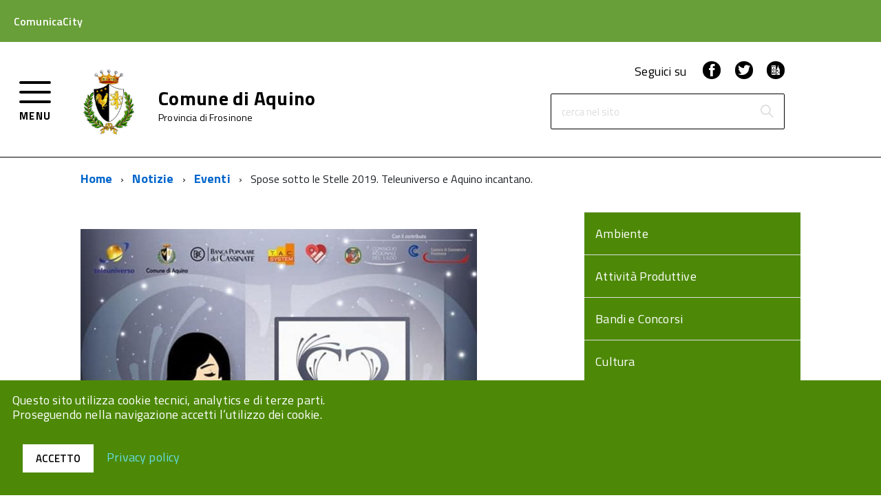

--- FILE ---
content_type: text/html; charset=UTF-8
request_url: https://comunicacity.net/aquino/2019/07/19/spose-sotto-le-stelle-2019-teleuniverso-e-aquino-incantano/
body_size: 71678
content:
<!doctype html>
<html lang="it-IT">
<head>
	<meta charset="UTF-8">
	<meta name="viewport" content="width=device-width, initial-scale=1">
	<link rel="profile" href="https://gmpg.org/xfn/11">
        <link type="text/css" rel="stylesheet" href="https://fonts.googleapis.com/css?family=Titillium+Web:400,200,200italic,300,300italic,400italic,600,600italic,700,700italic,900" media="all" />

	<meta name='robots' content='index, follow, max-image-preview:large, max-snippet:-1, max-video-preview:-1' />

	<!-- This site is optimized with the Yoast SEO plugin v26.7 - https://yoast.com/wordpress/plugins/seo/ -->
	<title>Spose sotto le Stelle 2019. Teleuniverso e Aquino incantano. - Aquino</title>
	<link rel="canonical" href="https://comunicacity.net/aquino/2019/07/19/spose-sotto-le-stelle-2019-teleuniverso-e-aquino-incantano/" />
	<meta property="og:locale" content="it_IT" />
	<meta property="og:type" content="article" />
	<meta property="og:title" content="Spose sotto le Stelle 2019. Teleuniverso e Aquino incantano. - Aquino" />
	<meta property="og:description" content="Favoriamo una Città d’arte e di cultura. #IamAquino #SindacoMazzaroppi #ComunediAquino #Aquino2019 #AquinoCittàdiGiovenale #AquinoCittàdiSanTommaso #Aquino100MetedItalia #Aquinonelcuore #ProlocoAquino #MuseodiAquino" />
	<meta property="og:url" content="https://comunicacity.net/aquino/2019/07/19/spose-sotto-le-stelle-2019-teleuniverso-e-aquino-incantano/" />
	<meta property="og:site_name" content="Aquino" />
	<meta property="article:publisher" content="http://facebook.com/ComunicaCity" />
	<meta property="article:published_time" content="2019-07-19T14:53:26+00:00" />
	<meta property="og:image" content="https://comunicacity.net/aquino/wp-content/uploads/sites/41/2019/07/spose-sotto-le-stelle-2019.jpg" />
	<meta property="og:image:width" content="608" />
	<meta property="og:image:height" content="960" />
	<meta property="og:image:type" content="image/jpeg" />
	<meta name="author" content="sindacoaquino" />
	<meta name="twitter:card" content="summary_large_image" />
	<meta name="twitter:creator" content="@comunicacity" />
	<meta name="twitter:site" content="@comunicacity" />
	<meta name="twitter:label1" content="Scritto da" />
	<meta name="twitter:data1" content="sindacoaquino" />
	<script type="application/ld+json" class="yoast-schema-graph">{"@context":"https://schema.org","@graph":[{"@type":"Article","@id":"https://comunicacity.net/aquino/2019/07/19/spose-sotto-le-stelle-2019-teleuniverso-e-aquino-incantano/#article","isPartOf":{"@id":"https://comunicacity.net/aquino/2019/07/19/spose-sotto-le-stelle-2019-teleuniverso-e-aquino-incantano/"},"author":{"name":"sindacoaquino","@id":"https://comunicacity.net/aquino/#/schema/person/505a48e2bc4e4ec4452ec8f55932b961"},"headline":"Spose sotto le Stelle 2019. Teleuniverso e Aquino incantano.","datePublished":"2019-07-19T14:53:26+00:00","mainEntityOfPage":{"@id":"https://comunicacity.net/aquino/2019/07/19/spose-sotto-le-stelle-2019-teleuniverso-e-aquino-incantano/"},"wordCount":29,"image":{"@id":"https://comunicacity.net/aquino/2019/07/19/spose-sotto-le-stelle-2019-teleuniverso-e-aquino-incantano/#primaryimage"},"thumbnailUrl":"https://comunicacity.net/aquino/wp-content/uploads/sites/41/2019/07/spose-sotto-le-stelle-2019.jpg","articleSection":["Eventi"],"inLanguage":"it-IT"},{"@type":"WebPage","@id":"https://comunicacity.net/aquino/2019/07/19/spose-sotto-le-stelle-2019-teleuniverso-e-aquino-incantano/","url":"https://comunicacity.net/aquino/2019/07/19/spose-sotto-le-stelle-2019-teleuniverso-e-aquino-incantano/","name":"Spose sotto le Stelle 2019. Teleuniverso e Aquino incantano. - Aquino","isPartOf":{"@id":"https://comunicacity.net/aquino/#website"},"primaryImageOfPage":{"@id":"https://comunicacity.net/aquino/2019/07/19/spose-sotto-le-stelle-2019-teleuniverso-e-aquino-incantano/#primaryimage"},"image":{"@id":"https://comunicacity.net/aquino/2019/07/19/spose-sotto-le-stelle-2019-teleuniverso-e-aquino-incantano/#primaryimage"},"thumbnailUrl":"https://comunicacity.net/aquino/wp-content/uploads/sites/41/2019/07/spose-sotto-le-stelle-2019.jpg","datePublished":"2019-07-19T14:53:26+00:00","author":{"@id":"https://comunicacity.net/aquino/#/schema/person/505a48e2bc4e4ec4452ec8f55932b961"},"breadcrumb":{"@id":"https://comunicacity.net/aquino/2019/07/19/spose-sotto-le-stelle-2019-teleuniverso-e-aquino-incantano/#breadcrumb"},"inLanguage":"it-IT","potentialAction":[{"@type":"ReadAction","target":["https://comunicacity.net/aquino/2019/07/19/spose-sotto-le-stelle-2019-teleuniverso-e-aquino-incantano/"]}]},{"@type":"ImageObject","inLanguage":"it-IT","@id":"https://comunicacity.net/aquino/2019/07/19/spose-sotto-le-stelle-2019-teleuniverso-e-aquino-incantano/#primaryimage","url":"https://comunicacity.net/aquino/wp-content/uploads/sites/41/2019/07/spose-sotto-le-stelle-2019.jpg","contentUrl":"https://comunicacity.net/aquino/wp-content/uploads/sites/41/2019/07/spose-sotto-le-stelle-2019.jpg","width":608,"height":960},{"@type":"BreadcrumbList","@id":"https://comunicacity.net/aquino/2019/07/19/spose-sotto-le-stelle-2019-teleuniverso-e-aquino-incantano/#breadcrumb","itemListElement":[{"@type":"ListItem","position":1,"name":"Home","item":"https://comunicacity.net/aquino/"},{"@type":"ListItem","position":2,"name":"News","item":"https://comunicacity.net/aquino/notizie/"},{"@type":"ListItem","position":3,"name":"Spose sotto le Stelle 2019. Teleuniverso e Aquino incantano."}]},{"@type":"WebSite","@id":"https://comunicacity.net/aquino/#website","url":"https://comunicacity.net/aquino/","name":"Aquino","description":"Ecco un altro sito ComunicaCity","potentialAction":[{"@type":"SearchAction","target":{"@type":"EntryPoint","urlTemplate":"https://comunicacity.net/aquino/?s={search_term_string}"},"query-input":{"@type":"PropertyValueSpecification","valueRequired":true,"valueName":"search_term_string"}}],"inLanguage":"it-IT"},{"@type":"Person","@id":"https://comunicacity.net/aquino/#/schema/person/505a48e2bc4e4ec4452ec8f55932b961","name":"sindacoaquino","image":{"@type":"ImageObject","inLanguage":"it-IT","@id":"https://comunicacity.net/aquino/#/schema/person/image/","url":"https://secure.gravatar.com/avatar/4ee956baaedeba57dd40a220683b6042c1df967344615ad37d2b7cfa7ffb5020?s=96&d=mm&r=g","contentUrl":"https://secure.gravatar.com/avatar/4ee956baaedeba57dd40a220683b6042c1df967344615ad37d2b7cfa7ffb5020?s=96&d=mm&r=g","caption":"sindacoaquino"},"url":"https://comunicacity.net/aquino/author/sindacoaquino/"}]}</script>
	<!-- / Yoast SEO plugin. -->


<link rel='dns-prefetch' href='//maps.googleapis.com' />
<link rel="alternate" type="application/rss+xml" title="Aquino &raquo; Feed" href="https://comunicacity.net/aquino/feed/" />
<link rel="alternate" title="oEmbed (JSON)" type="application/json+oembed" href="https://comunicacity.net/aquino/wp-json/oembed/1.0/embed?url=https%3A%2F%2Fcomunicacity.net%2Faquino%2F2019%2F07%2F19%2Fspose-sotto-le-stelle-2019-teleuniverso-e-aquino-incantano%2F" />
<link rel="alternate" title="oEmbed (XML)" type="text/xml+oembed" href="https://comunicacity.net/aquino/wp-json/oembed/1.0/embed?url=https%3A%2F%2Fcomunicacity.net%2Faquino%2F2019%2F07%2F19%2Fspose-sotto-le-stelle-2019-teleuniverso-e-aquino-incantano%2F&#038;format=xml" />
<style id='wp-img-auto-sizes-contain-inline-css' type='text/css'>
img:is([sizes=auto i],[sizes^="auto," i]){contain-intrinsic-size:3000px 1500px}
/*# sourceURL=wp-img-auto-sizes-contain-inline-css */
</style>
<style id='wp-emoji-styles-inline-css' type='text/css'>

	img.wp-smiley, img.emoji {
		display: inline !important;
		border: none !important;
		box-shadow: none !important;
		height: 1em !important;
		width: 1em !important;
		margin: 0 0.07em !important;
		vertical-align: -0.1em !important;
		background: none !important;
		padding: 0 !important;
	}
/*# sourceURL=wp-emoji-styles-inline-css */
</style>
<style id='wp-block-library-inline-css' type='text/css'>
:root{
  --wp-block-synced-color:#7a00df;
  --wp-block-synced-color--rgb:122, 0, 223;
  --wp-bound-block-color:var(--wp-block-synced-color);
  --wp-editor-canvas-background:#ddd;
  --wp-admin-theme-color:#007cba;
  --wp-admin-theme-color--rgb:0, 124, 186;
  --wp-admin-theme-color-darker-10:#006ba1;
  --wp-admin-theme-color-darker-10--rgb:0, 107, 160.5;
  --wp-admin-theme-color-darker-20:#005a87;
  --wp-admin-theme-color-darker-20--rgb:0, 90, 135;
  --wp-admin-border-width-focus:2px;
}
@media (min-resolution:192dpi){
  :root{
    --wp-admin-border-width-focus:1.5px;
  }
}
.wp-element-button{
  cursor:pointer;
}

:root .has-very-light-gray-background-color{
  background-color:#eee;
}
:root .has-very-dark-gray-background-color{
  background-color:#313131;
}
:root .has-very-light-gray-color{
  color:#eee;
}
:root .has-very-dark-gray-color{
  color:#313131;
}
:root .has-vivid-green-cyan-to-vivid-cyan-blue-gradient-background{
  background:linear-gradient(135deg, #00d084, #0693e3);
}
:root .has-purple-crush-gradient-background{
  background:linear-gradient(135deg, #34e2e4, #4721fb 50%, #ab1dfe);
}
:root .has-hazy-dawn-gradient-background{
  background:linear-gradient(135deg, #faaca8, #dad0ec);
}
:root .has-subdued-olive-gradient-background{
  background:linear-gradient(135deg, #fafae1, #67a671);
}
:root .has-atomic-cream-gradient-background{
  background:linear-gradient(135deg, #fdd79a, #004a59);
}
:root .has-nightshade-gradient-background{
  background:linear-gradient(135deg, #330968, #31cdcf);
}
:root .has-midnight-gradient-background{
  background:linear-gradient(135deg, #020381, #2874fc);
}
:root{
  --wp--preset--font-size--normal:16px;
  --wp--preset--font-size--huge:42px;
}

.has-regular-font-size{
  font-size:1em;
}

.has-larger-font-size{
  font-size:2.625em;
}

.has-normal-font-size{
  font-size:var(--wp--preset--font-size--normal);
}

.has-huge-font-size{
  font-size:var(--wp--preset--font-size--huge);
}

.has-text-align-center{
  text-align:center;
}

.has-text-align-left{
  text-align:left;
}

.has-text-align-right{
  text-align:right;
}

.has-fit-text{
  white-space:nowrap !important;
}

#end-resizable-editor-section{
  display:none;
}

.aligncenter{
  clear:both;
}

.items-justified-left{
  justify-content:flex-start;
}

.items-justified-center{
  justify-content:center;
}

.items-justified-right{
  justify-content:flex-end;
}

.items-justified-space-between{
  justify-content:space-between;
}

.screen-reader-text{
  border:0;
  clip-path:inset(50%);
  height:1px;
  margin:-1px;
  overflow:hidden;
  padding:0;
  position:absolute;
  width:1px;
  word-wrap:normal !important;
}

.screen-reader-text:focus{
  background-color:#ddd;
  clip-path:none;
  color:#444;
  display:block;
  font-size:1em;
  height:auto;
  left:5px;
  line-height:normal;
  padding:15px 23px 14px;
  text-decoration:none;
  top:5px;
  width:auto;
  z-index:100000;
}
html :where(.has-border-color){
  border-style:solid;
}

html :where([style*=border-top-color]){
  border-top-style:solid;
}

html :where([style*=border-right-color]){
  border-right-style:solid;
}

html :where([style*=border-bottom-color]){
  border-bottom-style:solid;
}

html :where([style*=border-left-color]){
  border-left-style:solid;
}

html :where([style*=border-width]){
  border-style:solid;
}

html :where([style*=border-top-width]){
  border-top-style:solid;
}

html :where([style*=border-right-width]){
  border-right-style:solid;
}

html :where([style*=border-bottom-width]){
  border-bottom-style:solid;
}

html :where([style*=border-left-width]){
  border-left-style:solid;
}
html :where(img[class*=wp-image-]){
  height:auto;
  max-width:100%;
}
:where(figure){
  margin:0 0 1em;
}

html :where(.is-position-sticky){
  --wp-admin--admin-bar--position-offset:var(--wp-admin--admin-bar--height, 0px);
}

@media screen and (max-width:600px){
  html :where(.is-position-sticky){
    --wp-admin--admin-bar--position-offset:0px;
  }
}

/*# sourceURL=wp-block-library-inline-css */
</style><style id='global-styles-inline-css' type='text/css'>
:root{--wp--preset--aspect-ratio--square: 1;--wp--preset--aspect-ratio--4-3: 4/3;--wp--preset--aspect-ratio--3-4: 3/4;--wp--preset--aspect-ratio--3-2: 3/2;--wp--preset--aspect-ratio--2-3: 2/3;--wp--preset--aspect-ratio--16-9: 16/9;--wp--preset--aspect-ratio--9-16: 9/16;--wp--preset--color--black: #000000;--wp--preset--color--cyan-bluish-gray: #abb8c3;--wp--preset--color--white: #ffffff;--wp--preset--color--pale-pink: #f78da7;--wp--preset--color--vivid-red: #cf2e2e;--wp--preset--color--luminous-vivid-orange: #ff6900;--wp--preset--color--luminous-vivid-amber: #fcb900;--wp--preset--color--light-green-cyan: #7bdcb5;--wp--preset--color--vivid-green-cyan: #00d084;--wp--preset--color--pale-cyan-blue: #8ed1fc;--wp--preset--color--vivid-cyan-blue: #0693e3;--wp--preset--color--vivid-purple: #9b51e0;--wp--preset--gradient--vivid-cyan-blue-to-vivid-purple: linear-gradient(135deg,rgb(6,147,227) 0%,rgb(155,81,224) 100%);--wp--preset--gradient--light-green-cyan-to-vivid-green-cyan: linear-gradient(135deg,rgb(122,220,180) 0%,rgb(0,208,130) 100%);--wp--preset--gradient--luminous-vivid-amber-to-luminous-vivid-orange: linear-gradient(135deg,rgb(252,185,0) 0%,rgb(255,105,0) 100%);--wp--preset--gradient--luminous-vivid-orange-to-vivid-red: linear-gradient(135deg,rgb(255,105,0) 0%,rgb(207,46,46) 100%);--wp--preset--gradient--very-light-gray-to-cyan-bluish-gray: linear-gradient(135deg,rgb(238,238,238) 0%,rgb(169,184,195) 100%);--wp--preset--gradient--cool-to-warm-spectrum: linear-gradient(135deg,rgb(74,234,220) 0%,rgb(151,120,209) 20%,rgb(207,42,186) 40%,rgb(238,44,130) 60%,rgb(251,105,98) 80%,rgb(254,248,76) 100%);--wp--preset--gradient--blush-light-purple: linear-gradient(135deg,rgb(255,206,236) 0%,rgb(152,150,240) 100%);--wp--preset--gradient--blush-bordeaux: linear-gradient(135deg,rgb(254,205,165) 0%,rgb(254,45,45) 50%,rgb(107,0,62) 100%);--wp--preset--gradient--luminous-dusk: linear-gradient(135deg,rgb(255,203,112) 0%,rgb(199,81,192) 50%,rgb(65,88,208) 100%);--wp--preset--gradient--pale-ocean: linear-gradient(135deg,rgb(255,245,203) 0%,rgb(182,227,212) 50%,rgb(51,167,181) 100%);--wp--preset--gradient--electric-grass: linear-gradient(135deg,rgb(202,248,128) 0%,rgb(113,206,126) 100%);--wp--preset--gradient--midnight: linear-gradient(135deg,rgb(2,3,129) 0%,rgb(40,116,252) 100%);--wp--preset--font-size--small: 13px;--wp--preset--font-size--medium: 20px;--wp--preset--font-size--large: 36px;--wp--preset--font-size--x-large: 42px;--wp--preset--spacing--20: 0.44rem;--wp--preset--spacing--30: 0.67rem;--wp--preset--spacing--40: 1rem;--wp--preset--spacing--50: 1.5rem;--wp--preset--spacing--60: 2.25rem;--wp--preset--spacing--70: 3.38rem;--wp--preset--spacing--80: 5.06rem;--wp--preset--shadow--natural: 6px 6px 9px rgba(0, 0, 0, 0.2);--wp--preset--shadow--deep: 12px 12px 50px rgba(0, 0, 0, 0.4);--wp--preset--shadow--sharp: 6px 6px 0px rgba(0, 0, 0, 0.2);--wp--preset--shadow--outlined: 6px 6px 0px -3px rgb(255, 255, 255), 6px 6px rgb(0, 0, 0);--wp--preset--shadow--crisp: 6px 6px 0px rgb(0, 0, 0);}:where(.is-layout-flex){gap: 0.5em;}:where(.is-layout-grid){gap: 0.5em;}body .is-layout-flex{display: flex;}.is-layout-flex{flex-wrap: wrap;align-items: center;}.is-layout-flex > :is(*, div){margin: 0;}body .is-layout-grid{display: grid;}.is-layout-grid > :is(*, div){margin: 0;}:where(.wp-block-columns.is-layout-flex){gap: 2em;}:where(.wp-block-columns.is-layout-grid){gap: 2em;}:where(.wp-block-post-template.is-layout-flex){gap: 1.25em;}:where(.wp-block-post-template.is-layout-grid){gap: 1.25em;}.has-black-color{color: var(--wp--preset--color--black) !important;}.has-cyan-bluish-gray-color{color: var(--wp--preset--color--cyan-bluish-gray) !important;}.has-white-color{color: var(--wp--preset--color--white) !important;}.has-pale-pink-color{color: var(--wp--preset--color--pale-pink) !important;}.has-vivid-red-color{color: var(--wp--preset--color--vivid-red) !important;}.has-luminous-vivid-orange-color{color: var(--wp--preset--color--luminous-vivid-orange) !important;}.has-luminous-vivid-amber-color{color: var(--wp--preset--color--luminous-vivid-amber) !important;}.has-light-green-cyan-color{color: var(--wp--preset--color--light-green-cyan) !important;}.has-vivid-green-cyan-color{color: var(--wp--preset--color--vivid-green-cyan) !important;}.has-pale-cyan-blue-color{color: var(--wp--preset--color--pale-cyan-blue) !important;}.has-vivid-cyan-blue-color{color: var(--wp--preset--color--vivid-cyan-blue) !important;}.has-vivid-purple-color{color: var(--wp--preset--color--vivid-purple) !important;}.has-black-background-color{background-color: var(--wp--preset--color--black) !important;}.has-cyan-bluish-gray-background-color{background-color: var(--wp--preset--color--cyan-bluish-gray) !important;}.has-white-background-color{background-color: var(--wp--preset--color--white) !important;}.has-pale-pink-background-color{background-color: var(--wp--preset--color--pale-pink) !important;}.has-vivid-red-background-color{background-color: var(--wp--preset--color--vivid-red) !important;}.has-luminous-vivid-orange-background-color{background-color: var(--wp--preset--color--luminous-vivid-orange) !important;}.has-luminous-vivid-amber-background-color{background-color: var(--wp--preset--color--luminous-vivid-amber) !important;}.has-light-green-cyan-background-color{background-color: var(--wp--preset--color--light-green-cyan) !important;}.has-vivid-green-cyan-background-color{background-color: var(--wp--preset--color--vivid-green-cyan) !important;}.has-pale-cyan-blue-background-color{background-color: var(--wp--preset--color--pale-cyan-blue) !important;}.has-vivid-cyan-blue-background-color{background-color: var(--wp--preset--color--vivid-cyan-blue) !important;}.has-vivid-purple-background-color{background-color: var(--wp--preset--color--vivid-purple) !important;}.has-black-border-color{border-color: var(--wp--preset--color--black) !important;}.has-cyan-bluish-gray-border-color{border-color: var(--wp--preset--color--cyan-bluish-gray) !important;}.has-white-border-color{border-color: var(--wp--preset--color--white) !important;}.has-pale-pink-border-color{border-color: var(--wp--preset--color--pale-pink) !important;}.has-vivid-red-border-color{border-color: var(--wp--preset--color--vivid-red) !important;}.has-luminous-vivid-orange-border-color{border-color: var(--wp--preset--color--luminous-vivid-orange) !important;}.has-luminous-vivid-amber-border-color{border-color: var(--wp--preset--color--luminous-vivid-amber) !important;}.has-light-green-cyan-border-color{border-color: var(--wp--preset--color--light-green-cyan) !important;}.has-vivid-green-cyan-border-color{border-color: var(--wp--preset--color--vivid-green-cyan) !important;}.has-pale-cyan-blue-border-color{border-color: var(--wp--preset--color--pale-cyan-blue) !important;}.has-vivid-cyan-blue-border-color{border-color: var(--wp--preset--color--vivid-cyan-blue) !important;}.has-vivid-purple-border-color{border-color: var(--wp--preset--color--vivid-purple) !important;}.has-vivid-cyan-blue-to-vivid-purple-gradient-background{background: var(--wp--preset--gradient--vivid-cyan-blue-to-vivid-purple) !important;}.has-light-green-cyan-to-vivid-green-cyan-gradient-background{background: var(--wp--preset--gradient--light-green-cyan-to-vivid-green-cyan) !important;}.has-luminous-vivid-amber-to-luminous-vivid-orange-gradient-background{background: var(--wp--preset--gradient--luminous-vivid-amber-to-luminous-vivid-orange) !important;}.has-luminous-vivid-orange-to-vivid-red-gradient-background{background: var(--wp--preset--gradient--luminous-vivid-orange-to-vivid-red) !important;}.has-very-light-gray-to-cyan-bluish-gray-gradient-background{background: var(--wp--preset--gradient--very-light-gray-to-cyan-bluish-gray) !important;}.has-cool-to-warm-spectrum-gradient-background{background: var(--wp--preset--gradient--cool-to-warm-spectrum) !important;}.has-blush-light-purple-gradient-background{background: var(--wp--preset--gradient--blush-light-purple) !important;}.has-blush-bordeaux-gradient-background{background: var(--wp--preset--gradient--blush-bordeaux) !important;}.has-luminous-dusk-gradient-background{background: var(--wp--preset--gradient--luminous-dusk) !important;}.has-pale-ocean-gradient-background{background: var(--wp--preset--gradient--pale-ocean) !important;}.has-electric-grass-gradient-background{background: var(--wp--preset--gradient--electric-grass) !important;}.has-midnight-gradient-background{background: var(--wp--preset--gradient--midnight) !important;}.has-small-font-size{font-size: var(--wp--preset--font-size--small) !important;}.has-medium-font-size{font-size: var(--wp--preset--font-size--medium) !important;}.has-large-font-size{font-size: var(--wp--preset--font-size--large) !important;}.has-x-large-font-size{font-size: var(--wp--preset--font-size--x-large) !important;}
/*# sourceURL=global-styles-inline-css */
</style>
<style id='core-block-supports-inline-css' type='text/css'>
/**
 * Core styles: block-supports
 */

/*# sourceURL=core-block-supports-inline-css */
</style>

<style id='classic-theme-styles-inline-css' type='text/css'>
/**
 * These rules are needed for backwards compatibility.
 * They should match the button element rules in the base theme.json file.
 */
.wp-block-button__link {
	color: #ffffff;
	background-color: #32373c;
	border-radius: 9999px; /* 100% causes an oval, but any explicit but really high value retains the pill shape. */

	/* This needs a low specificity so it won't override the rules from the button element if defined in theme.json. */
	box-shadow: none;
	text-decoration: none;

	/* The extra 2px are added to size solids the same as the outline versions.*/
	padding: calc(0.667em + 2px) calc(1.333em + 2px);

	font-size: 1.125em;
}

.wp-block-file__button {
	background: #32373c;
	color: #ffffff;
	text-decoration: none;
}

/*# sourceURL=/wp-includes/css/classic-themes.css */
</style>
<link rel='stylesheet' id='jquery-datetimepicker-css' href='https://comunicacity.net/aquino/wp-content/plugins/segnalazioni//static/css/jquery.datetimepicker.min.css?ver=a474faa168489a1aabc8201ea44f7943' type='text/css' media='all' />
<link rel='stylesheet' id='featherlight-css' href='https://comunicacity.net/aquino/wp-content/plugins/segnalazioni//static/css/featherlight.min.css?ver=a474faa168489a1aabc8201ea44f7943' type='text/css' media='all' />
<link rel='stylesheet' id='print-css' href='https://comunicacity.net/aquino/wp-content/plugins/segnalazioni//static/css/print.css?ver=a474faa168489a1aabc8201ea44f7943' type='text/css' media='print' />
<link rel='stylesheet' id='admin-css' href='https://comunicacity.net/aquino/wp-content/plugins/segnalazioni//static/css/admin.css?ver=10.5' type='text/css' media='all' />
<link rel='stylesheet' id='bootstrap-css' href='https://comunicacity.net/aquino/wp-content/themes/comunicacity/build/bootstrap.min.css?ver=1.0.34' type='text/css' media='all' />
<link rel='stylesheet' id='comunicacity-build-css' href='https://comunicacity.net/aquino/wp-content/themes/comunicacity/build/build.css?ver=1.0.34' type='text/css' media='all' />
<link rel='stylesheet' id='aicon-css' href='https://comunicacity.net/aquino/wp-content/themes/comunicacity/build/src/icons/icons/font/aicon.css?ver=1.0.34' type='text/css' media='all' />
<link rel='stylesheet' id='icomoon-css' href='https://comunicacity.net/aquino/wp-content/themes/comunicacity/build/src/icons/font/icomoon.css?ver=1.0.34' type='text/css' media='all' />
<link rel='stylesheet' id='fontawesome-css' href='https://comunicacity.net/aquino/wp-content/themes/comunicacity/fonts/fa/css/font-awesome.min.css?ver=1.0.34' type='text/css' media='all' />
<link rel='stylesheet' id='comunicacity-style-css' href='https://comunicacity.net/aquino/wp-content/themes/comunicacity/style.css?ver=1.0.34' type='text/css' media='all' />
<link rel='stylesheet' id='wp-pagenavi-css' href='https://comunicacity.net/aquino/wp-content/plugins/wp-pagenavi/pagenavi-css.css?ver=2.70' type='text/css' media='all' />
<script type="text/javascript" src="https://comunicacity.net/aquino/wp-includes/js/jquery/jquery.js?ver=3.7.1" id="jquery-core-js"></script>
<script type="text/javascript" src="https://maps.googleapis.com/maps/api/js?key&amp;libraries=places&amp;ver=6.9" id="google-maps-js"></script>
<script type="text/javascript" src="https://comunicacity.net/aquino/wp-content/plugins/segnalazioni//static/js/locationpicker.jquery.min.js?ver=a474faa168489a1aabc8201ea44f7943" id="jquery-locationpicker-js"></script>
<script type="text/javascript" src="https://comunicacity.net/aquino/wp-content/plugins/segnalazioni//static/js/jquery.datetimepicker.full.min.js?ver=a474faa168489a1aabc8201ea44f7943" id="jquery-datetimepicker-js"></script>
<script type="text/javascript" src="https://comunicacity.net/aquino/wp-content/plugins/segnalazioni//static/js/featherlight.min.js?ver=a474faa168489a1aabc8201ea44f7943" id="featherlight-js"></script>
<script type="text/javascript" src="https://comunicacity.net/aquino/wp-content/themes/comunicacity/build/vendor/modernizr.js?ver=a474faa168489a1aabc8201ea44f7943" id="comunicacity-modernizr-js"></script>
<link rel="https://api.w.org/" href="https://comunicacity.net/aquino/wp-json/" /><link rel="alternate" title="JSON" type="application/json" href="https://comunicacity.net/aquino/wp-json/wp/v2/posts/815" /><style>#wp-admin-bar-new-segnalazione, #wp-admin-bar-new-urgenza{display:none;}</style><meta name="generator" content="Redux 4.5.7" />
        <script type="text/javascript">
            var jQueryMigrateHelperHasSentDowngrade = false;

			window.onerror = function( msg, url, line, col, error ) {
				// Break out early, do not processing if a downgrade reqeust was already sent.
				if ( jQueryMigrateHelperHasSentDowngrade ) {
					return true;
                }

				var xhr = new XMLHttpRequest();
				var nonce = 'e0323c1b03';
				var jQueryFunctions = [
					'andSelf',
					'browser',
					'live',
					'boxModel',
					'support.boxModel',
					'size',
					'swap',
					'clean',
					'sub',
                ];
				var match_pattern = /\)\.(.+?) is not a function/;
                var erroredFunction = msg.match( match_pattern );

                // If there was no matching functions, do not try to downgrade.
                if ( null === erroredFunction || typeof erroredFunction !== 'object' || typeof erroredFunction[1] === "undefined" || -1 === jQueryFunctions.indexOf( erroredFunction[1] ) ) {
                    return true;
                }

                // Set that we've now attempted a downgrade request.
                jQueryMigrateHelperHasSentDowngrade = true;

				xhr.open( 'POST', 'https://comunicacity.net/aquino/wp-admin/admin-ajax.php' );
				xhr.setRequestHeader( 'Content-Type', 'application/x-www-form-urlencoded' );
				xhr.onload = function () {
					var response,
                        reload = false;

					if ( 200 === xhr.status ) {
                        try {
                        	response = JSON.parse( xhr.response );

                        	reload = response.data.reload;
                        } catch ( e ) {
                        	reload = false;
                        }
                    }

					// Automatically reload the page if a deprecation caused an automatic downgrade, ensure visitors get the best possible experience.
					if ( reload ) {
						location.reload();
                    }
				};

				xhr.send( encodeURI( 'action=jquery-migrate-downgrade-version&_wpnonce=' + nonce ) );

				// Suppress error alerts in older browsers
				return true;
			}
        </script>

		<link rel="icon" href="https://comunicacity.net/aquino/wp-content/themes/comunicacity/build/assets/Favicon-ComunicaCity-32x32.png" sizes="32x32" />
<link rel="icon" href="https://comunicacity.net/aquino/wp-content/themes/comunicacity/build/assets/Favicon-ComunicaCity-192x192.png" sizes="192x192" />
<link rel="apple-touch-icon" href="https://comunicacity.net/aquino/wp-content/themes/comunicacity/build/assets/Favicon-ComunicaCity-180x180.png" />
<meta name="msapplication-TileImage" content="https://comunicacity.net/aquino/wp-content/themes/comunicacity/build/assets/Favicon-ComunicaCity-270x270.png" />
<style type="text/css">html { margin-top: 0 !important; }</style>        
        <style>
            @media (max-width: 767px) {
                .Hero-content.top-hero{
                    background-color: #fff!important;
                }
            }
            .Accordion--default .Accordion-link, .ErrorPage-subtitle, .ErrorPage-title, .Header-language-other a, .Linklist-link, .Linklist a, .Share-revealIcon.is-open, .Skiplinks>li>a {
                color: #fff!important;
            }
             .Linklist a, .Linklist-link.Linklist-link--lev2, .Linklist-link.Linklist-link--lev2:hover, .Linklist-link.Linklist-link--lev3, .Linklist a:hover, .Megamenu--default .Megamenu-subnavGroup>li>a, .Treeview--default li[aria-expanded=true] li a, .Treeview--default li[aria-expanded=true] li a:hover, .Treeview--default li[aria-expanded=true] li li a, .Treeview--default li[aria-expanded=true] li li a:hover, .u-color-95 {
                color: #000!important;
            }
            .Offcanvas-content .Linklist a, .Offcanvas-content .Linklist a:hover{
                color: #333333!important;
                background-color: #ffffff!important;
            }
            .Offcanvas-content .Treeview--default li[aria-expanded=true] li a, .Offcanvas-content .Treeview--default li[aria-expanded=true] li a:hover{
                color: #515151!important;
                background-color: #e5e5e5!important;
            } 
            .Offcanvas-content .Treeview--default li[aria-expanded=true] li li a, .Offcanvas-content .Treeview--default li[aria-expanded=true] li li a:hover{
                color: #515151!important;
                background-color: #e5e5e5!important;
            }
            .Offcanvas-content .Treeview--default li[aria-expanded=true] li li li a, .Offcanvas-content .Treeview--default li[aria-expanded=true] li li li a:hover{
                color: #515151!important;
                background-color: #e5e5e5!important;
            } 
            .Header-navbar, #backtotop {
                background-color: #fff;
                color: #000;
            }
            .Button--default, .Button--default:focus {
                background-color: #fff!important;
                border-color: #fff!important;
                color: #000!important;
            }
            .Button--default:hover, .Button--default:active {
                color: #fff!important;
                border-color: #fff!important;
                background-color: #000!important;
            }
            .Header-search .Form-field{
                border: 1px solid #000;
            }
            .Header-social, .Header-toggleText, .Header-navbar a, .Header-navbar a:visited, .Header-navbar a:hover{
                color: #000;
            }
            .Hamburger-toggle, .Hamburger-toggle:after, .Hamburger-toggle:before{
                background-color: #000;
            }
            .Header-socialIcons [class*=" Icon-"], .Header-socialIcons [class^=Icon-] {
                color: #fff;
                background-color: #000;
            }
            .Header-searchTrigger button {
                background-color: #fff;
                color: #000            }
            .u-background-70 {
                background-color: #333333!important;
            }
            .Megamenu--default {
                background-color: #333333;
            }
            .Megamenu-subnav .Megamenu-item>a {
                color: #fff!important;
            }
            .ScrollTop, .u-background-95 {
                background-color: #4d8907!important;
            }
            .Footer a {
                color: #000;
            }
            .Footer-socialIcons [class*=" Icon-"], .Footer-socialIcons [class^=Icon-] {
                color: #fff;
                background-color: #000;
            }
            .u-background-compl-80 {
                background-color: #fff!important;
            }
            .alert-news, .alert-news p, .alert-news a {
                background-color: #D93C00!important;
            }
            .Linklist-link.Linklist-link--lev1, .Linklist-link.Linklist-link--lev1:hover {
                background-color: #4d8907!important;
                color: #ffffff!important;
            }
            .widget_pdf_mail_print .glyphicon{
                color: #4d8907!important;
            }
            .widget .Treeview--default li[aria-expanded=true] li a, .widget .Treeview--default li[aria-expanded=true] li a:hover, .widget .Linklist-link.Linklist-link--lev2, .widget .Linklist-link.Linklist-link--lev2:hover {
                background-color: #4d8907!important;
                color: #ffffff!important;
            }
            .Linklist-link.Linklist-link--lev3, .Linklist-link.Linklist-link--lev3:hover {
                background-color: #4d8907!important;
                color: #ffffff!important;
            }
            .welcome-container, .welcome p, .welcome a, .welcome a:visited, .welcome .content {
                background-color: #F1F1EA!important;
                color: #000000!important;
                border-color: #000000!important;
            }
            
            .welcome .icon1.Icon::before{
                background-image:url('https://comunicacity.net/aquino/wp-content/themes/comunicacity/build/assets/googleplay.png');
                content:"";
                background-size:contain;
                width: 31px;
                height: 31px;
            }
            .welcome .icon2.Icon::before{
                background-image:url('https://comunicacity.net/aquino/wp-content/themes/comunicacity/build/assets/appstore.png');
                content:"";
                background-size:contain;
                width: 31px;
                height: 31px;
            }
            
            figcaption{
                color: #555d66!important;
            }
            
            @media (min-width: 768px) {
                .Hero-content.top-hero a {
                    width: 200px;
                }
            }
            
        </style>
<link rel='stylesheet' id='redux-custom-fonts-css' href='//comunicacity.net/aquino/wp-content/uploads/sites/41/redux/custom-fonts/fonts.css?ver=1604588771' type='text/css' media='all' />
</head>

<body data-rsssl=1 class="wp-singular post-template-default single single-post postid-815 single-format-standard wp-theme-comunicacity">
    
<div id="cookie-bar" class="CookieBar js-CookieBar u-background-95 u-padding-r-all" aria-hidden="true">
  <p class="u-color-white u-text-r-xs u-lineHeight-m u-padding-r-bottom">Questo sito utilizza cookie tecnici, analytics e di terze parti.
    <br>Proseguendo nella navigazione accetti l’utilizzo dei cookie.<br>
  </p>
  <p>
    <button class="Button Button--default u-text-r-xxs js-cookieBarAccept u-inlineBlock u-margin-r-all">Accetto</button>
    <a href="https://comunicacity.net/aquino/2019/07/19/spose-sotto-le-stelle-2019-teleuniverso-e-aquino-incantano/" class="u-text-r-xs u-color-teal-50">Privacy policy</a>
  </p>
</div>

<ul class="Skiplinks js-fr-bypasslinks u-hiddenPrint">
  <li><a href="#main">Vai al Contenuto</a></li>
  <li><a class="js-fr-offcanvas-open" href="#menu"
    aria-controls="menu" aria-label="accedi al menu" title="accedi al menu">Vai alla navigazione del sito</a></li>
</ul>
    <header class="Header Headroom--fixed js-Headroom u-hiddenPrint">

        <div class="Header-banner ">
          <div class="Header-owner Headroom-hideme ">
            <a href="https://www.comunicacity.net"><span>ComunicaCity</span></a>
                          <!--div class="Header-languages ">
                <a href="#languages" data-menu-trigger="languages" class="Header-language u-border-none u-zindex-max u-inlineBlock">
                  <span class="u-hiddenVisually">lingua attiva:</span>
                  <span class="">ITA</span>
                  <span class="Icon Icon-expand u-padding-left-xs"></span>
                </a>
                <div id="languages" data-menu class="Dropdown-menu Header-language-other u-jsVisibilityHidden u-nojsDisplayNone">
                  <span class="Icon-drop-down Dropdown-arrow u-color-white"></span>
                  <ul>
                    <li><a href="#1" class="u-padding-r-all"><span lang="en">English</span></a></li>
                    <li><a href="#1" class="u-padding-r-all"><span lang="ar">عربي</span></a></li>
                    <li><a href="#2" class="u-padding-r-all"><span lang="ch">中文网</span></a></li>
                    <li><a href="#3" class="u-padding-r-all"><span lang="de">Deutsch</span></a></li>
                    <li><a href="#8" class="u-padding-r-all"><span lang="es">Español</span></a></li>
                    <li><a href="#4" class="u-padding-r-all"><span lang="fr">Français</span></a></li>
                    <li><a href="#5" class="u-padding-r-all"><span lang="ja">日本語</span></a></li>
                    <li><a href="#6" class="u-padding-r-all"><span lang="pt">Portuguese</span></a></li>
                    <li><a href="#7" class="u-padding-r-all"><span lang="ru">НА РУССКОМ</span></a></li>
                    <li><a href="#10" class="u-padding-r-all"><span lang="uk">УКРАЇНСЬКA</span></a></li>
                    <li><a href="#9" class="u-padding-r-all"><span lang="tr">TÜRKÇE</span></a></li>
                  </ul>
                </div>
            </div-->
          </div>
        </div>

        <div class="Header-navbar ">
            <div class="u-layout-wide Grid Grid--alignMiddle u-layoutCenter" style="position:relative;">
              <div class="Header-toggle Grid-cell">
              <a class="Hamburger-toggleContainer js-fr-offcanvas-open u-nojsDisplayInlineBlock" href="#menu"
                aria-controls="menu" aria-label="accedi al menu" title="accedi al menu">
                <span class="Hamburger-toggle" role="presentation"></span>
                <span class="Header-toggleText" role="presentation">Menu</span>
              </a>
            </div>
            <div class="Header-logo Grid-cell" aria-hidden="true">
              <a href="https://comunicacity.net/aquino" tabindex="-1">
                <img src="https://comunicacity.net/aquino/wp-content/uploads/sites/41/2015/11/aquino.jpg" alt="">
              </a>
            </div>

            <div class="Header-title Grid-cell">
              <h1 class="Header-titleLink">
                <a href="https://comunicacity.net/aquino">
                  Comune di Aquino                </a>
                                <small class="sottotitolo"><a href="#">Provincia di Frosinone</a></small>
                              </h1>
            </div>

            <div class="Header-searchTrigger Grid-cell">
              <button aria-controls="header-search" class="js-Header-search-trigger Icon Icon-search "
                title="attiva il form di ricerca" aria-label="attiva il form di ricerca" aria-hidden="false">
              </button>
              <button aria-controls="header-search" class="js-Header-search-trigger Icon Icon-close u-hidden "
                title="disattiva il form di ricerca" aria-label="disattiva il form di ricerca" aria-hidden="true">
              </button>
            </div>

            <div class="Header-utils Grid-cell">
                             <div class="Header-social Headroom-hideme">
                <p>Seguici su</p>
                <ul class="Header-socialIcons">
                  <li><a target="_blank" href="https://www.facebook.com/comunicacityapp/" title="Facebook"><span class="Icon-facebook"></span><span class="u-hiddenVisually">Facebook</span></a></li>                  <li><a target="_blank" href="https://twitter.com/comunicacity" title="Twitter"><span class="Icon-twitter"></span><span class="u-hiddenVisually">Twitter</span></a></li>                                                      <li><a target="_blank" href="https://www.comunicacity.net/" title="ComunicaCity"><span class="Icon-comunicacity"></span><span class="u-hiddenVisually">ComunicaCity</span></a></li>                </ul>
              </div>
                              <div class="Header-search" id="header-search">
                <form class="Form" action="https://comunicacity.net/aquino">
        <div class="Form-field Form-field--withPlaceholder Grid u-background-white u-color-grey-30 u-borderRadius-s" role="search">
          <input class="Form-input Form-input--ultraLean Grid-cell u-sizeFill u-text-r-s u-color-black u-text-r-xs u-borderRadius-s" name="s" required id="cerca">
          <label class="Form-label u-color-grey-50 u-text-r-xxs" for="cerca">cerca nel sito</label>
          <button class="Grid-cell u-sizeFit Icon-search Icon--rotated u-color-grey-50 u-padding-all-s u-textWeight-700" title="Avvia la ricerca" aria-label="Avvia la ricerca">
        </button>
        </div>
      </form>

              </div>
            </div>

            

          </div>
        </div>
        <!-- Header-navbar -->

    </header>
    
    <section style="visibility: hidden;" class="Offcanvas Offcanvas--left Offcanvas--modal js-fr-offcanvas u-jsVisibilityHidden u-nojsDisplayNone u-hiddenPrint" id="menu">
	<h2 class="u-hiddenVisually">Menu di navigazione</h2>
  <div class="Offcanvas-content u-background-white">
    <div class="Offcanvas-toggleContainer u-background-70 u-jsHidden">
      <a class="Hamburger-toggleContainer u-block u-color-white u-padding-bottom-xxl u-padding-left-s u-padding-top-xxl js-fr-offcanvas-close"
        aria-controls="menu" aria-label="esci dalla navigazione" title="esci dalla navigazione" href="#">
        <span class="Hamburger-toggle is-active" aria-hidden="true"></span>
      </a>
    </div>
<nav class="menu-comunicacity-main-menu-container"><ul id="menu-comunicacity-main-menu" class="Linklist Linklist--padded Treeview Treeview--default js-Treeview u-text-r-xs"><li id="menu-item-2329134" class="menu-item menu-item-type- menu-item-object- menu-item-2329134"><a href="https://comunicacity.net/aquino">Home</a></li>
<li id="menu-item-2441890" class="menu-item menu-item-type- menu-item-object- menu-item-has-children menu-item-2441890"><a href="https://comunicacity.net/aquino/notizie/">Notizie per aree tematiche</a>
<ul class="sub-menu">
	<li id="menu-item-4982795" class="menu-item menu-item-type- menu-item-object- menu-item-4982795"><a href="https://comunicacity.net/aquino/category/ambiente/">Ambiente</a></li>
	<li id="menu-item-5096726" class="menu-item menu-item-type- menu-item-object- menu-item-5096726"><a href="https://comunicacity.net/aquino/category/attivita-produttive/">Attività Produttive</a></li>
	<li id="menu-item-5234702" class="menu-item menu-item-type- menu-item-object- menu-item-5234702"><a href="https://comunicacity.net/aquino/category/bandi-e-concorsi/">Bandi e Concorsi</a></li>
	<li id="menu-item-5231789" class="menu-item menu-item-type- menu-item-object- menu-item-5231789"><a href="https://comunicacity.net/aquino/category/cultura/">Cultura</a></li>
	<li id="menu-item-5044508" class="menu-item menu-item-type- menu-item-object- menu-item-5044508"><a href="https://comunicacity.net/aquino/category/eventi/">Eventi</a></li>
	<li id="menu-item-4510861" class="menu-item menu-item-type- menu-item-object- menu-item-4510861"><a href="https://comunicacity.net/aquino/category/interruzione-di-servizio/">Interruzione di Servizio</a></li>
	<li id="menu-item-4513928" class="menu-item menu-item-type- menu-item-object- menu-item-4513928"><a href="https://comunicacity.net/aquino/category/manutenzione-e-lavori/">Manutenzione e Lavori</a></li>
	<li id="menu-item-4750535" class="menu-item menu-item-type- menu-item-object- menu-item-4750535"><a href="https://comunicacity.net/aquino/category/mobilita/">Mobilità</a></li>
	<li id="menu-item-5336231" class="menu-item menu-item-type- menu-item-object- menu-item-5336231"><a href="https://comunicacity.net/aquino/category/notizie-e-informazioni/">Notizie e Informazioni</a></li>
	<li id="menu-item-5142583" class="menu-item menu-item-type- menu-item-object- menu-item-5142583"><a href="https://comunicacity.net/aquino/category/pubblica-sicurezza/">Pubblica Sicurezza</a></li>
	<li id="menu-item-5404315" class="menu-item menu-item-type- menu-item-object- menu-item-5404315"><a href="https://comunicacity.net/aquino/category/sanita/">Sanità</a></li>
	<li id="menu-item-4470761" class="menu-item menu-item-type- menu-item-object- menu-item-4470761"><a href="https://comunicacity.net/aquino/category/scuola/">Scuola</a></li>
	<li id="menu-item-4603325" class="menu-item menu-item-type- menu-item-object- menu-item-4603325"><a href="https://comunicacity.net/aquino/category/servizi-sociali-e-casa/">Servizi Sociali e Casa</a></li>
	<li id="menu-item-4572985" class="menu-item menu-item-type- menu-item-object- menu-item-4572985"><a href="https://comunicacity.net/aquino/category/sport/">Sport</a></li>
	<li id="menu-item-5394085" class="menu-item menu-item-type- menu-item-object- menu-item-5394085"><a href="https://comunicacity.net/aquino/category/tributi-e-finanza/">Tributi e Finanza</a></li>
	<li id="menu-item-5432310" class="menu-item menu-item-type- menu-item-object- menu-item-5432310"><a href="https://comunicacity.net/aquino/category/urgenze-e-allerta/">Urgenze e Allerta</a></li>
</ul>
</li>
<li id="menu-item-2664253" class="menu-item menu-item-type- menu-item-object- menu-item-has-children menu-item-2664253"><a href="#">Info Utili</a>
<ul class="sub-menu">
	<li id="menu-item-4974370" class="menu-item menu-item-type- menu-item-object- menu-item-4974370"><a href="https://comunicacity.net/aquino/info/info-generali/">Info generali</a></li>
	<li id="menu-item-5399265" class="menu-item menu-item-type- menu-item-object- menu-item-5399265"><a href="https://comunicacity.net/aquino/info/amministrazione-comunale/">Amministrazione Comunale</a></li>
	<li id="menu-item-5239046" class="menu-item menu-item-type- menu-item-object- menu-item-5239046"><a href="https://comunicacity.net/aquino/info/uffici-comunali/">Uffici Comunali</a></li>
</ul>
</li>
<li id="menu-item-2005489" class="menu-item menu-item-type- menu-item-object- menu-item-has-children menu-item-2005489"><a href="#">Turismo</a>
<ul class="sub-menu">
	<li id="menu-item-4658180" class="menu-item menu-item-type- menu-item-object- menu-item-4658180"><a href="https://comunicacity.net/aquino/turismo/la-storia/">La Storia</a></li>
	<li id="menu-item-4146383" class="menu-item menu-item-type- menu-item-object- menu-item-4146383"><a href="https://comunicacity.net/aquino/turismo/personaggi-illustri/">Personaggi Illustri</a></li>
</ul>
</li>
</ul></nav>  </div>
</section>
    <div id="main">
            <section>
        <p class="u-md-hidden u-lg-hidden u-padding-r-all u-text-m u-background-grey-20">
            <span class="Icon-list u-text-r-xl u-alignMiddle u-padding-r-right" aria-hidden="true"></span>
            <a href="#subnav" class="js-scrollTo u-text-r-s u-textClean u-color-grey-50 u-alignMiddle">Esplora contenuti correlati</a>
        </p>
        <div class="u-layout-wide u-layoutCenter u-layout-withGutter u-padding-r-bottom u-padding-r-top">
           <div class="Grid">
                <div class="Grid-cell u-md-before1of12 u-lg-before1of12 u-md-size7of12 u-lg-size7of12">
            <nav aria-label="sei qui:" role="navigation">
                <ul class="Breadcrumb">
                    <li class="Breadcrumb-item"><a class="Breadcrumb-link u-color-50" href="https://comunicacity.net/aquino">Home</a></li>
                    <li class="Breadcrumb-item"><a class="Breadcrumb-link u-color-50" href="https://comunicacity.net/aquino/notizie">Notizie</a></li>
                                        <li class="Breadcrumb-item"><a class="Breadcrumb-link u-color-50" href="https://comunicacity.net/aquino/category/eventi/">Eventi</a></li>
                                        <li class="Breadcrumb-item">Spose sotto le Stelle 2019. Teleuniverso e Aquino incantano.</li>
                </ul>
            </nav>
                </div></div></div>
        <div class="u-layout-wide u-layoutCenter u-layout-withGutter u-padding-r-bottom u-padding-r-top">
           <div class="Grid">
                <div class="Grid-cell u-md-before1of12 u-lg-before1of12 u-md-size7of12 u-lg-size7of12 u-padding-bottom-xxl">
                    
                                            <article class="Prose u-layout-prose">
                                                        <img class="aligncenter" src="https://comunicacity.net/aquino/wp-content/uploads/sites/41/2019/07/spose-sotto-le-stelle-2019-1152x1818.jpg" />
                                                        <h1 class="u-text-h2">
                                Spose sotto le Stelle 2019. Teleuniverso e Aquino incantano.                            </h1>
                            <p class="u-padding-r-top">
                                <span class="u-text-r-xxs u-textSecondary u-textWeight-400 u-lineHeight-xl u-cf">19 Luglio 2019</span>
                            </p>
                            <p>Favoriamo una Città d’arte e di cultura.</p>
<p>#IamAquino<br />
#SindacoMazzaroppi #ComunediAquino #Aquino2019<br />
#AquinoCittàdiGiovenale #AquinoCittàdiSanTommaso #Aquino100MetedItalia #Aquinonelcuore #ProlocoAquino #MuseodiAquino</p>

			
			
			
			
						
			

			

                            <div class="clearfix"></div>
                                                                                </article>
                                    </div>
                <div class="Grid-cell u-sizeFull u-md-size3of12 u-lg-size3of12" id="subnav">
                    <div id="categories-3" class="widget u-sizeFull u-md-size12of12 u-lg-size12of12 u-padding-bottom-l widget_categories">		<ul class="Linklist Linklist--padded u-layout-prose u-text-r-xs">
	<li class="cat-item cat-item-3"><a class="Linklist-link Linklist-link--lev1" href="https://comunicacity.net/aquino/category/ambiente/" >Ambiente</a>
</li>
	<li class="cat-item cat-item-4"><a class="Linklist-link Linklist-link--lev1" href="https://comunicacity.net/aquino/category/attivita-produttive/" >Attività Produttive</a>
</li>
	<li class="cat-item cat-item-5"><a class="Linklist-link Linklist-link--lev1" href="https://comunicacity.net/aquino/category/bandi-e-concorsi/" >Bandi e Concorsi</a>
</li>
	<li class="cat-item cat-item-8"><a class="Linklist-link Linklist-link--lev1" href="https://comunicacity.net/aquino/category/cultura/" >Cultura</a>
</li>
	<li class="cat-item cat-item-9"><a class="Linklist-link Linklist-link--lev1" href="https://comunicacity.net/aquino/category/eventi/" >Eventi</a>
</li>
	<li class="cat-item cat-item-13"><a class="Linklist-link Linklist-link--lev1" href="https://comunicacity.net/aquino/category/interruzione-di-servizio/" >Interruzione di Servizio</a>
</li>
	<li class="cat-item cat-item-14"><a class="Linklist-link Linklist-link--lev1" href="https://comunicacity.net/aquino/category/manutenzione-e-lavori/" >Manutenzione e Lavori</a>
</li>
	<li class="cat-item cat-item-15"><a class="Linklist-link Linklist-link--lev1" href="https://comunicacity.net/aquino/category/mobilita/" >Mobilità</a>
</li>
	<li class="cat-item cat-item-16"><a class="Linklist-link Linklist-link--lev1" href="https://comunicacity.net/aquino/category/notizie-e-informazioni/" >Notizie e Informazioni</a>
</li>
	<li class="cat-item cat-item-18"><a class="Linklist-link Linklist-link--lev1" href="https://comunicacity.net/aquino/category/pubblica-sicurezza/" >Pubblica Sicurezza</a>
</li>
	<li class="cat-item cat-item-19"><a class="Linklist-link Linklist-link--lev1" href="https://comunicacity.net/aquino/category/sanita/" >Sanità</a>
</li>
	<li class="cat-item cat-item-20"><a class="Linklist-link Linklist-link--lev1" href="https://comunicacity.net/aquino/category/scuola/" >Scuola</a>
</li>
	<li class="cat-item cat-item-21"><a class="Linklist-link Linklist-link--lev1" href="https://comunicacity.net/aquino/category/servizi-sociali-e-casa/" >Servizi Sociali e Casa</a>
</li>
	<li class="cat-item cat-item-22"><a class="Linklist-link Linklist-link--lev1" href="https://comunicacity.net/aquino/category/sport/" >Sport</a>
</li>
	<li class="cat-item cat-item-23"><a class="Linklist-link Linklist-link--lev1" href="https://comunicacity.net/aquino/category/tributi-e-finanza/" >Tributi e Finanza</a>
</li>
	<li class="cat-item cat-item-24"><a class="Linklist-link Linklist-link--lev1" href="https://comunicacity.net/aquino/category/urgenze-e-allerta/" >Urgenze e Allerta</a>
</li>
		</ul>
</div>                </div>
            </div>
        </div>
    </section>

</div>

<div class="u-background-95 footer">
    <div class="u-layout-wide u-layoutCenter u-layout-r-withGutter u-hiddenPrint">
      <footer class="Footer u-background-95">


  <div class="Grid Grid--withGutter">
    

                <div class="Footer-block Grid-cell u-md-size1of4 u-lg-size1of4">
              <h2 class="Footer-blockTitle"><img style='height:29px;' src='https://comunicacity.net/aquino/wp-content/themes/comunicacity/build/assets/LogoComunicaCityBianco-100.png' /></h2>
              <div class="Footer-subBlock">
                  <h3 class="Footer-subTitle"></h3>
                  ComunicaCity è la mobile app dei Comuni Italiani, che permette agli amministratori degli enti pubblici di inviare ai propri cittadini notizie, comunicati, avvisi, allerta, eventi, novità, in tempo reale, direttamente sul proprio smartphone.              </div>
            </div>
                    <div class="Footer-block Grid-cell u-md-size1of4 u-lg-size1of4">
              <h2 class="Footer-blockTitle">Scarica l'app</h2>
              <div class="Footer-subBlock">
                  <h3 class="Footer-subTitle"></h3>
                  <a href="https://play.google.com/store/apps/details?id=it.yesicode.comunicacity" target="_blank"><img src="https://comunicacity.net/aquino/wp-content/themes/comunicacity/build/assets/googleplaylogo.png" /></a><a href="https://apps.apple.com/it/app/comunicacity/id934381490" target="_blank"><img src="https://comunicacity.net/aquino/wp-content/themes/comunicacity/build/assets/appstorelogo.png" /></a>              </div>
            </div>
                <div class="Footer-block Grid-cell u-md-size1of4 u-lg-size1of4">
          <h2 class="Footer-blockTitle">Seguici su</h2>
          <div class="Footer-subBlock">
              <ul class="Footer-socialIcons">
                <li><a target="_blank" href="https://www.facebook.com/comunicacityapp/"><span class="Icon Icon-facebook"></span><span class="u-hiddenVisually">Facebook</span></a></li>                <li><a target="_blank" href="https://twitter.com/comunicacity"><span class="Icon Icon-twitter"></span><span class="u-hiddenVisually">Twitter</span></a></li>                		                <li><a target="_blank" href="https://www.comunicacity.net/" title="ComunicaCity"><span class="Icon-comunicacity"></span><span class="u-hiddenVisually">ComunicaCity</span></a></li>              </ul>
          </div>
        </div>
                    <div class="Footer-block Grid-cell u-md-size1of4 u-lg-size1of4">
              <h2 class="Footer-blockTitle">Copyright</h2>
              <div class="Footer-subBlock">
                  <h3 class="Footer-subTitle"></h3>
                  Tutti i diritti riservati. Questo portale web non rappresenta una testata giornalistica in quanto viene aggiornato senza alcuna periodicità. Non può pertanto considerarsi un prodotto editoriale ai sensi della legge n.62 del 2001. I contenuti inseriti sono a cura e di responsabilità dei Comuni referenti.              </div>
            </div>
        
  </div>
          
  <div class="Grid Grid--withGutter Footer-links-container">
      <div class="Grid-cell u-sizeFull u-md-size10of12 u-lg-size10of12">
          <ul id="menu-comunicacity-footer-menu" class="Footer-links u-cf"><li id="menu-item-2391877" class="menu-item menu-item-type- menu-item-object- menu-item-2391877"><a href="https://comunicacity.net/condizioni-e-privacy/">Privacy</a></li>
</ul>      </div>
      <div class="Grid-cell u-sizeFull u-md-size2of12 u-lg-size2of12">
          <a href="http://yesicode.it/" target="_blank"><img class="footer-logo2" src="https://comunicacity.net/aquino/wp-content/themes/comunicacity/build/assets/yesicode_logo_white-270x66.png" /></a>
      </div>
  </div>

  

</footer>

    </div>
  </div>

<script type="speculationrules">
{"prefetch":[{"source":"document","where":{"and":[{"href_matches":"/aquino/*"},{"not":{"href_matches":["/aquino/wp-*.php","/aquino/wp-admin/*","/aquino/wp-content/uploads/sites/41/*","/aquino/wp-content/*","/aquino/wp-content/plugins/*","/aquino/wp-content/themes/comunicacity/*","/aquino/*\\?(.+)"]}},{"not":{"selector_matches":"a[rel~=\"nofollow\"]"}},{"not":{"selector_matches":".no-prefetch, .no-prefetch a"}}]},"eagerness":"conservative"}]}
</script>
<script type="text/javascript" src="https://comunicacity.net/aquino/wp-content/plugins/segnalazioni//static/js/admin.js?ver=a474faa168489a1aabc8201ea44f7943" id="dms-script-js"></script>
<script type="text/javascript" id="comunicacity-iwt-js-before">
/* <![CDATA[ */
__PUBLIC_PATH__ = 'https://comunicacity.net/aquino/wp-content/themes/comunicacity/build/'
//# sourceURL=comunicacity-iwt-js-before
/* ]]> */
</script>
<script type="text/javascript" src="https://comunicacity.net/aquino/wp-content/themes/comunicacity/build/IWT.min.js?ver=a474faa168489a1aabc8201ea44f7943" id="comunicacity-iwt-js"></script>
<script type="text/javascript" src="https://comunicacity.net/aquino/wp-content/themes/comunicacity/build/script.js?ver=a474faa168489a1aabc8201ea44f7943" id="comunicacity-script-js"></script>
<script id="wp-emoji-settings" type="application/json">
{"baseUrl":"https://s.w.org/images/core/emoji/17.0.2/72x72/","ext":".png","svgUrl":"https://s.w.org/images/core/emoji/17.0.2/svg/","svgExt":".svg","source":{"wpemoji":"https://comunicacity.net/aquino/wp-includes/js/wp-emoji.js?ver=a474faa168489a1aabc8201ea44f7943","twemoji":"https://comunicacity.net/aquino/wp-includes/js/twemoji.js?ver=a474faa168489a1aabc8201ea44f7943"}}
</script>
<script type="module">
/* <![CDATA[ */
/**
 * @output wp-includes/js/wp-emoji-loader.js
 */

/* eslint-env es6 */

// Note: This is loaded as a script module, so there is no need for an IIFE to prevent pollution of the global scope.

/**
 * Emoji Settings as exported in PHP via _print_emoji_detection_script().
 * @typedef WPEmojiSettings
 * @type {object}
 * @property {?object} source
 * @property {?string} source.concatemoji
 * @property {?string} source.twemoji
 * @property {?string} source.wpemoji
 */

const settings = /** @type {WPEmojiSettings} */ (
	JSON.parse( document.getElementById( 'wp-emoji-settings' ).textContent )
);

// For compatibility with other scripts that read from this global, in particular wp-includes/js/wp-emoji.js (source file: js/_enqueues/wp/emoji.js).
window._wpemojiSettings = settings;

/**
 * Support tests.
 * @typedef SupportTests
 * @type {object}
 * @property {?boolean} flag
 * @property {?boolean} emoji
 */

const sessionStorageKey = 'wpEmojiSettingsSupports';
const tests = [ 'flag', 'emoji' ];

/**
 * Checks whether the browser supports offloading to a Worker.
 *
 * @since 6.3.0
 *
 * @private
 *
 * @returns {boolean}
 */
function supportsWorkerOffloading() {
	return (
		typeof Worker !== 'undefined' &&
		typeof OffscreenCanvas !== 'undefined' &&
		typeof URL !== 'undefined' &&
		URL.createObjectURL &&
		typeof Blob !== 'undefined'
	);
}

/**
 * @typedef SessionSupportTests
 * @type {object}
 * @property {number} timestamp
 * @property {SupportTests} supportTests
 */

/**
 * Get support tests from session.
 *
 * @since 6.3.0
 *
 * @private
 *
 * @returns {?SupportTests} Support tests, or null if not set or older than 1 week.
 */
function getSessionSupportTests() {
	try {
		/** @type {SessionSupportTests} */
		const item = JSON.parse(
			sessionStorage.getItem( sessionStorageKey )
		);
		if (
			typeof item === 'object' &&
			typeof item.timestamp === 'number' &&
			new Date().valueOf() < item.timestamp + 604800 && // Note: Number is a week in seconds.
			typeof item.supportTests === 'object'
		) {
			return item.supportTests;
		}
	} catch ( e ) {}
	return null;
}

/**
 * Persist the supports in session storage.
 *
 * @since 6.3.0
 *
 * @private
 *
 * @param {SupportTests} supportTests Support tests.
 */
function setSessionSupportTests( supportTests ) {
	try {
		/** @type {SessionSupportTests} */
		const item = {
			supportTests: supportTests,
			timestamp: new Date().valueOf()
		};

		sessionStorage.setItem(
			sessionStorageKey,
			JSON.stringify( item )
		);
	} catch ( e ) {}
}

/**
 * Checks if two sets of Emoji characters render the same visually.
 *
 * This is used to determine if the browser is rendering an emoji with multiple data points
 * correctly. set1 is the emoji in the correct form, using a zero-width joiner. set2 is the emoji
 * in the incorrect form, using a zero-width space. If the two sets render the same, then the browser
 * does not support the emoji correctly.
 *
 * This function may be serialized to run in a Worker. Therefore, it cannot refer to variables from the containing
 * scope. Everything must be passed by parameters.
 *
 * @since 4.9.0
 *
 * @private
 *
 * @param {CanvasRenderingContext2D} context 2D Context.
 * @param {string} set1 Set of Emoji to test.
 * @param {string} set2 Set of Emoji to test.
 *
 * @return {boolean} True if the two sets render the same.
 */
function emojiSetsRenderIdentically( context, set1, set2 ) {
	// Cleanup from previous test.
	context.clearRect( 0, 0, context.canvas.width, context.canvas.height );
	context.fillText( set1, 0, 0 );
	const rendered1 = new Uint32Array(
		context.getImageData(
			0,
			0,
			context.canvas.width,
			context.canvas.height
		).data
	);

	// Cleanup from previous test.
	context.clearRect( 0, 0, context.canvas.width, context.canvas.height );
	context.fillText( set2, 0, 0 );
	const rendered2 = new Uint32Array(
		context.getImageData(
			0,
			0,
			context.canvas.width,
			context.canvas.height
		).data
	);

	return rendered1.every( ( rendered2Data, index ) => {
		return rendered2Data === rendered2[ index ];
	} );
}

/**
 * Checks if the center point of a single emoji is empty.
 *
 * This is used to determine if the browser is rendering an emoji with a single data point
 * correctly. The center point of an incorrectly rendered emoji will be empty. A correctly
 * rendered emoji will have a non-zero value at the center point.
 *
 * This function may be serialized to run in a Worker. Therefore, it cannot refer to variables from the containing
 * scope. Everything must be passed by parameters.
 *
 * @since 6.8.2
 *
 * @private
 *
 * @param {CanvasRenderingContext2D} context 2D Context.
 * @param {string} emoji Emoji to test.
 *
 * @return {boolean} True if the center point is empty.
 */
function emojiRendersEmptyCenterPoint( context, emoji ) {
	// Cleanup from previous test.
	context.clearRect( 0, 0, context.canvas.width, context.canvas.height );
	context.fillText( emoji, 0, 0 );

	// Test if the center point (16, 16) is empty (0,0,0,0).
	const centerPoint = context.getImageData(16, 16, 1, 1);
	for ( let i = 0; i < centerPoint.data.length; i++ ) {
		if ( centerPoint.data[ i ] !== 0 ) {
			// Stop checking the moment it's known not to be empty.
			return false;
		}
	}

	return true;
}

/**
 * Determines if the browser properly renders Emoji that Twemoji can supplement.
 *
 * This function may be serialized to run in a Worker. Therefore, it cannot refer to variables from the containing
 * scope. Everything must be passed by parameters.
 *
 * @since 4.2.0
 *
 * @private
 *
 * @param {CanvasRenderingContext2D} context 2D Context.
 * @param {string} type Whether to test for support of "flag" or "emoji".
 * @param {Function} emojiSetsRenderIdentically Reference to emojiSetsRenderIdentically function, needed due to minification.
 * @param {Function} emojiRendersEmptyCenterPoint Reference to emojiRendersEmptyCenterPoint function, needed due to minification.
 *
 * @return {boolean} True if the browser can render emoji, false if it cannot.
 */
function browserSupportsEmoji( context, type, emojiSetsRenderIdentically, emojiRendersEmptyCenterPoint ) {
	let isIdentical;

	switch ( type ) {
		case 'flag':
			/*
			 * Test for Transgender flag compatibility. Added in Unicode 13.
			 *
			 * To test for support, we try to render it, and compare the rendering to how it would look if
			 * the browser doesn't render it correctly (white flag emoji + transgender symbol).
			 */
			isIdentical = emojiSetsRenderIdentically(
				context,
				'\uD83C\uDFF3\uFE0F\u200D\u26A7\uFE0F', // as a zero-width joiner sequence
				'\uD83C\uDFF3\uFE0F\u200B\u26A7\uFE0F' // separated by a zero-width space
			);

			if ( isIdentical ) {
				return false;
			}

			/*
			 * Test for Sark flag compatibility. This is the least supported of the letter locale flags,
			 * so gives us an easy test for full support.
			 *
			 * To test for support, we try to render it, and compare the rendering to how it would look if
			 * the browser doesn't render it correctly ([C] + [Q]).
			 */
			isIdentical = emojiSetsRenderIdentically(
				context,
				'\uD83C\uDDE8\uD83C\uDDF6', // as the sequence of two code points
				'\uD83C\uDDE8\u200B\uD83C\uDDF6' // as the two code points separated by a zero-width space
			);

			if ( isIdentical ) {
				return false;
			}

			/*
			 * Test for English flag compatibility. England is a country in the United Kingdom, it
			 * does not have a two letter locale code but rather a five letter sub-division code.
			 *
			 * To test for support, we try to render it, and compare the rendering to how it would look if
			 * the browser doesn't render it correctly (black flag emoji + [G] + [B] + [E] + [N] + [G]).
			 */
			isIdentical = emojiSetsRenderIdentically(
				context,
				// as the flag sequence
				'\uD83C\uDFF4\uDB40\uDC67\uDB40\uDC62\uDB40\uDC65\uDB40\uDC6E\uDB40\uDC67\uDB40\uDC7F',
				// with each code point separated by a zero-width space
				'\uD83C\uDFF4\u200B\uDB40\uDC67\u200B\uDB40\uDC62\u200B\uDB40\uDC65\u200B\uDB40\uDC6E\u200B\uDB40\uDC67\u200B\uDB40\uDC7F'
			);

			return ! isIdentical;
		case 'emoji':
			/*
			 * Is there a large, hairy, humanoid mythical creature living in the browser?
			 *
			 * To test for Emoji 17.0 support, try to render a new emoji: Hairy Creature.
			 *
			 * The hairy creature emoji is a single code point emoji. Testing for browser
			 * support required testing the center point of the emoji to see if it is empty.
			 *
			 * 0xD83E 0x1FAC8 (\uD83E\u1FAC8) == 🫈 Hairy creature.
			 *
			 * When updating this test, please ensure that the emoji is either a single code point
			 * or switch to using the emojiSetsRenderIdentically function and testing with a zero-width
			 * joiner vs a zero-width space.
			 */
			const notSupported = emojiRendersEmptyCenterPoint( context, '\uD83E\u1FAC8' );
			return ! notSupported;
	}

	return false;
}

/**
 * Checks emoji support tests.
 *
 * This function may be serialized to run in a Worker. Therefore, it cannot refer to variables from the containing
 * scope. Everything must be passed by parameters.
 *
 * @since 6.3.0
 *
 * @private
 *
 * @param {string[]} tests Tests.
 * @param {Function} browserSupportsEmoji Reference to browserSupportsEmoji function, needed due to minification.
 * @param {Function} emojiSetsRenderIdentically Reference to emojiSetsRenderIdentically function, needed due to minification.
 * @param {Function} emojiRendersEmptyCenterPoint Reference to emojiRendersEmptyCenterPoint function, needed due to minification.
 *
 * @return {SupportTests} Support tests.
 */
function testEmojiSupports( tests, browserSupportsEmoji, emojiSetsRenderIdentically, emojiRendersEmptyCenterPoint ) {
	let canvas;
	if (
		typeof WorkerGlobalScope !== 'undefined' &&
		self instanceof WorkerGlobalScope
	) {
		canvas = new OffscreenCanvas( 300, 150 ); // Dimensions are default for HTMLCanvasElement.
	} else {
		canvas = document.createElement( 'canvas' );
	}

	const context = canvas.getContext( '2d', { willReadFrequently: true } );

	/*
	 * Chrome on OS X added native emoji rendering in M41. Unfortunately,
	 * it doesn't work when the font is bolder than 500 weight. So, we
	 * check for bold rendering support to avoid invisible emoji in Chrome.
	 */
	context.textBaseline = 'top';
	context.font = '600 32px Arial';

	const supports = {};
	tests.forEach( ( test ) => {
		supports[ test ] = browserSupportsEmoji( context, test, emojiSetsRenderIdentically, emojiRendersEmptyCenterPoint );
	} );
	return supports;
}

/**
 * Adds a script to the head of the document.
 *
 * @ignore
 *
 * @since 4.2.0
 *
 * @param {string} src The url where the script is located.
 *
 * @return {void}
 */
function addScript( src ) {
	const script = document.createElement( 'script' );
	script.src = src;
	script.defer = true;
	document.head.appendChild( script );
}

settings.supports = {
	everything: true,
	everythingExceptFlag: true
};

// Obtain the emoji support from the browser, asynchronously when possible.
new Promise( ( resolve ) => {
	let supportTests = getSessionSupportTests();
	if ( supportTests ) {
		resolve( supportTests );
		return;
	}

	if ( supportsWorkerOffloading() ) {
		try {
			// Note that the functions are being passed as arguments due to minification.
			const workerScript =
				'postMessage(' +
				testEmojiSupports.toString() +
				'(' +
				[
					JSON.stringify( tests ),
					browserSupportsEmoji.toString(),
					emojiSetsRenderIdentically.toString(),
					emojiRendersEmptyCenterPoint.toString()
				].join( ',' ) +
				'));';
			const blob = new Blob( [ workerScript ], {
				type: 'text/javascript'
			} );
			const worker = new Worker( URL.createObjectURL( blob ), { name: 'wpTestEmojiSupports' } );
			worker.onmessage = ( event ) => {
				supportTests = event.data;
				setSessionSupportTests( supportTests );
				worker.terminate();
				resolve( supportTests );
			};
			return;
		} catch ( e ) {}
	}

	supportTests = testEmojiSupports( tests, browserSupportsEmoji, emojiSetsRenderIdentically, emojiRendersEmptyCenterPoint );
	setSessionSupportTests( supportTests );
	resolve( supportTests );
} )
	// Once the browser emoji support has been obtained from the session, finalize the settings.
	.then( ( supportTests ) => {
		/*
		 * Tests the browser support for flag emojis and other emojis, and adjusts the
		 * support settings accordingly.
		 */
		for ( const test in supportTests ) {
			settings.supports[ test ] = supportTests[ test ];

			settings.supports.everything =
				settings.supports.everything && settings.supports[ test ];

			if ( 'flag' !== test ) {
				settings.supports.everythingExceptFlag =
					settings.supports.everythingExceptFlag &&
					settings.supports[ test ];
			}
		}

		settings.supports.everythingExceptFlag =
			settings.supports.everythingExceptFlag &&
			! settings.supports.flag;

		// When the browser can not render everything we need to load a polyfill.
		if ( ! settings.supports.everything ) {
			const src = settings.source || {};

			if ( src.concatemoji ) {
				addScript( src.concatemoji );
			} else if ( src.wpemoji && src.twemoji ) {
				addScript( src.twemoji );
				addScript( src.wpemoji );
			}
		}
	} );
//# sourceURL=https://comunicacity.net/aquino/wp-includes/js/wp-emoji-loader.js
/* ]]> */
</script>
<div id="backtotop" style="background-image: url('https://comunicacity.net/aquino/wp-content/themes/comunicacity/build/assets/up.png');"></div>
</body>
</html>


--- FILE ---
content_type: text/css
request_url: https://comunicacity.net/aquino/wp-content/themes/comunicacity/build/src/icons/font/icomoon.css?ver=1.0.34
body_size: 634
content:
@font-face {
  font-family: 'icomoon';
  src:  url('fonts/icomoon.eot?cyjqq7');
  src:  url('fonts/icomoon.eot?cyjqq7#iefix') format('embedded-opentype'),
    url('fonts/icomoon.ttf?cyjqq7') format('truetype'),
    url('fonts/icomoon.woff?cyjqq7') format('woff'),
    url('fonts/icomoon.svg?cyjqq7#icomoon') format('svg');
  font-weight: normal;
  font-style: normal;
}

.Icon-comunicacity {
  /* use !important to prevent issues with browser extensions that change fonts */
  font-family: 'icomoon' !important;
  speak: none;
  font-style: normal;
  font-weight: normal;
  font-variant: normal;
  text-transform: none;
  line-height: 1;

  /* Better Font Rendering =========== */
  -webkit-font-smoothing: antialiased;
  -moz-osx-font-smoothing: grayscale;
}

.Icon-comunicacity::before {
  content: "\e900";
}


--- FILE ---
content_type: application/javascript
request_url: https://comunicacity.net/aquino/wp-content/plugins/segnalazioni//static/js/admin.js?ver=a474faa168489a1aabc8201ea44f7943
body_size: -77
content:
jQuery(document).ready(function(){
    jQuery('input[name=_wp_http_referer]').remove();
});